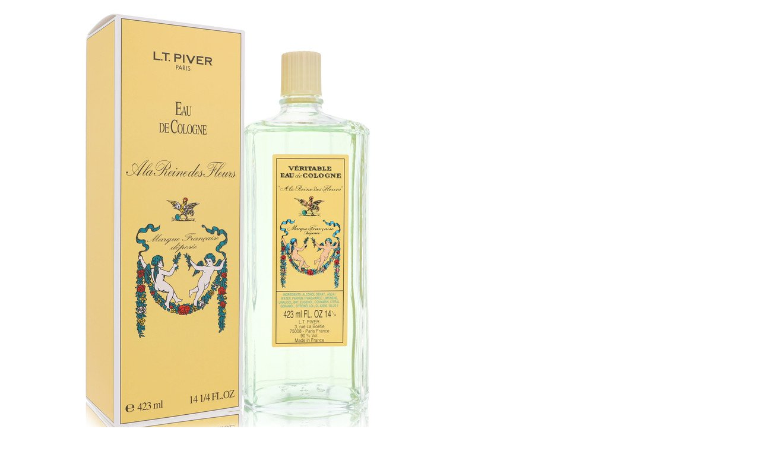

--- FILE ---
content_type: text/html;charset=UTF-8
request_url: https://www.blindmicemegamall.com/bmm/imageView.jsp?imageURL=https://img.fragrancex.com/images/products/sku/large/ALaLVI.jpg&alt=A+La+Reine+Des+Fleurs+by+Lt+Piver+Women+Eau+De+Cologne+14.25+oz%20Image
body_size: 273
content:

<!DOCTYPE html PUBLIC "-//W3C//DTD XHTML 1.0 Transitional//EN" "http://www.w3.org/TR/xhtml1/DTD/xhtml1-transitional.dtd">
<html>
<head>
<meta http-equiv="Content-Type" content="text/html; charset=UTF-8" />
<title>Blind Mice Mart</title>
</head>
<img src="https://img.fragrancex.com/images/products/sku/large/ALaLVI.jpg" alt="null Image" />
</html>